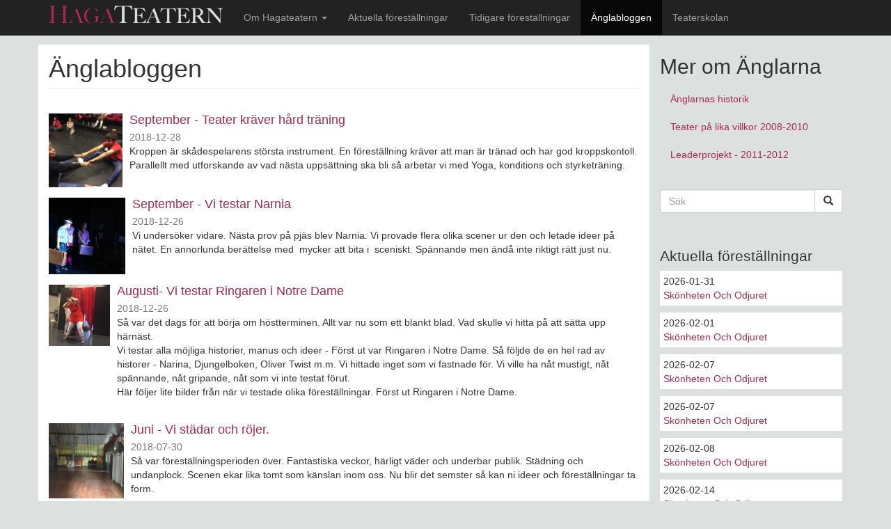

--- FILE ---
content_type: text/html; charset=utf-8
request_url: https://hagateatern.com/anglabloggen?page=5
body_size: 10647
content:
<!DOCTYPE html PUBLIC "-//W3C//DTD XHTML+RDFa 1.0//EN"
  "http://www.w3.org/MarkUp/DTD/xhtml-rdfa-1.dtd">
<html lang="sv" dir="ltr"
  xmlns:content="http://purl.org/rss/1.0/modules/content/"
  xmlns:dc="http://purl.org/dc/terms/"
  xmlns:foaf="http://xmlns.com/foaf/0.1/"
  xmlns:og="http://ogp.me/ns#"
  xmlns:rdfs="http://www.w3.org/2000/01/rdf-schema#"
  xmlns:sioc="http://rdfs.org/sioc/ns#"
  xmlns:sioct="http://rdfs.org/sioc/types#"
  xmlns:skos="http://www.w3.org/2004/02/skos/core#"
  xmlns:xsd="http://www.w3.org/2001/XMLSchema#">
<head profile="http://www.w3.org/1999/xhtml/vocab">
  <meta charset="utf-8">
  <meta name="viewport" content="width=device-width, initial-scale=1.0">
  <meta http-equiv="Content-Type" content="text/html; charset=utf-8" />
<meta name="Generator" content="Drupal 7 (http://drupal.org)" />
<link rel="shortcut icon" href="https://hagateatern.com/sites/all/themes/hagateatern/favicon.ico" type="image/vnd.microsoft.icon" />
  <title>Änglabloggen | Hagateatern i Köping</title>
  <link type="text/css" rel="stylesheet" href="https://hagateatern.com/sites/default/files/css/css_lQaZfjVpwP_oGNqdtWCSpJT1EMqXdMiU84ekLLxQnc4.css" media="all" />
<link type="text/css" rel="stylesheet" href="https://hagateatern.com/sites/default/files/css/css_cixahtjj82FMo-sw03zfhIEFjXeFYDWyim6bJ88goNM.css" media="all" />
<link type="text/css" rel="stylesheet" href="https://hagateatern.com/sites/default/files/css/css_zLW4elF607kpPgrGHQe695B9a48vRP24E-xCDeNY2Og.css" media="all" />
<link type="text/css" rel="stylesheet" href="//netdna.bootstrapcdn.com/bootstrap/3.0.2/css/bootstrap.min.css" media="all" />
<link type="text/css" rel="stylesheet" href="https://hagateatern.com/sites/default/files/css/css_H9W-vdfURuDFQ5Of5fOQdnWUqRcHNglImBEweqgD2BE.css" media="all" />
  <!-- HTML5 element support for IE6-8 -->
  <!--[if lt IE 9]>
    <script src="//html5shiv.googlecode.com/svn/trunk/html5.js"></script>
  <![endif]-->
  <script src="//ajax.googleapis.com/ajax/libs/jquery/1.9.1/jquery.min.js"></script>
<script>window.jQuery || document.write("<script src='/sites/all/modules/jquery_update/replace/jquery/1.9/jquery.min.js'>\x3C/script>")</script>
<script src="https://hagateatern.com/sites/default/files/js/js_vSmhpx_T-AShyt_WMW5_TcwwxJP1imoVOa8jvwL_mxE.js"></script>
<script src="//netdna.bootstrapcdn.com/bootstrap/3.0.2/js/bootstrap.min.js"></script>
<script src="https://hagateatern.com/sites/default/files/js/js_R9UbiVw2xuTUI0GZoaqMDOdX0lrZtgX-ono8RVOUEVc.js"></script>
<script src="https://hagateatern.com/sites/default/files/js/js_2ZJx5wP173a72TPm7yzCmMDTshXFFjuLWzH5qjwoVvI.js"></script>
<script src="https://hagateatern.com/sites/default/files/js/js_1ueSB1vITMCnEkplthB3p2k7cVxQwMaS0HarOT9I4dI.js"></script>
<script>jQuery.extend(Drupal.settings, {"basePath":"\/","pathPrefix":"","ajaxPageState":{"theme":"hagateatern","theme_token":"lREHFIqMmQivSENo6qkgzBZ607HyCAh_tOvTlfONweE","js":{"sites\/all\/themes\/bootstrap\/js\/bootstrap.js":1,"\/\/ajax.googleapis.com\/ajax\/libs\/jquery\/1.9.1\/jquery.min.js":1,"0":1,"misc\/jquery.once.js":1,"misc\/drupal.js":1,"\/\/netdna.bootstrapcdn.com\/bootstrap\/3.0.2\/js\/bootstrap.min.js":1,"sites\/all\/modules\/admin_menu\/admin_devel\/admin_devel.js":1,"public:\/\/languages\/sv_mhFFu9RekfG-UvAIQ-H0rycCG3-vUfWQ8H3qDnVPtV4.js":1,"sites\/all\/libraries\/colorbox\/jquery.colorbox-min.js":1,"sites\/all\/modules\/colorbox\/js\/colorbox.js":1,"sites\/all\/modules\/colorbox\/styles\/plain\/colorbox_style.js":1,"sites\/all\/modules\/colorbox\/js\/colorbox_load.js":1,"sites\/all\/themes\/hagateatern\/js\/background-check.min.js":1,"sites\/all\/themes\/hagateatern\/js\/script.js":1},"css":{"modules\/system\/system.base.css":1,"sites\/all\/modules\/date\/date_api\/date.css":1,"sites\/all\/modules\/date\/date_popup\/themes\/datepicker.1.7.css":1,"modules\/field\/theme\/field.css":1,"sites\/all\/modules\/views\/css\/views.css":1,"sites\/all\/modules\/ckeditor\/css\/ckeditor.css":1,"sites\/all\/modules\/colorbox\/styles\/plain\/colorbox_style.css":1,"sites\/all\/modules\/ctools\/css\/ctools.css":1,"\/\/netdna.bootstrapcdn.com\/bootstrap\/3.0.2\/css\/bootstrap.min.css":1,"sites\/all\/themes\/bootstrap\/css\/overrides.css":1,"sites\/all\/themes\/hagateatern\/less\/style.less":1}},"colorbox":{"opacity":"0.85","current":"{current} av {total}","previous":"\u00ab F\u00f6reg\u00e5ende","next":"N\u00e4sta \u00bb","close":"St\u00e4ng","maxWidth":"98%","maxHeight":"98%","fixed":true,"mobiledetect":true,"mobiledevicewidth":"480px"},"urlIsAjaxTrusted":{"\/anglabloggen?page=5":true},"bootstrap":{"anchorsFix":1,"anchorsSmoothScrolling":1,"popoverEnabled":1,"popoverOptions":{"animation":1,"html":0,"placement":"right","selector":"","trigger":"click","title":"","content":"","delay":0,"container":"body"},"tooltipEnabled":1,"tooltipOptions":{"animation":1,"html":0,"placement":"auto left","selector":"","trigger":"hover focus","delay":0,"container":"body"}}});</script>
  <link rel="apple-touch-icon" sizes="57x57" href="/sites/all/themes/hagateatern/apple-icon-57x57.png">
<link rel="apple-touch-icon" sizes="60x60" href="/sites/all/themes/hagateatern/apple-icon-60x60.png">
<link rel="apple-touch-icon" sizes="72x72" href="/sites/all/themes/hagateatern/apple-icon-72x72.png">
<link rel="apple-touch-icon" sizes="76x76" href="/sites/all/themes/hagateatern/apple-icon-76x76.png">
<link rel="apple-touch-icon" sizes="114x114" href="/sites/all/themes/hagateatern/apple-icon-114x114.png">
<link rel="apple-touch-icon" sizes="120x120" href="/sites/all/themes/hagateatern/apple-icon-120x120.png">
<link rel="apple-touch-icon" sizes="144x144" href="/sites/all/themes/hagateatern/apple-icon-144x144.png">
<link rel="apple-touch-icon" sizes="152x152" href="/sites/all/themes/hagateatern/apple-icon-152x152.png">
<link rel="apple-touch-icon" sizes="180x180" href="/sites/all/themes/hagateatern/apple-icon-180x180.png">
<link rel="icon" type="image/png" sizes="192x192"  href="/sites/all/themes/hagateatern/android-icon-192x192.png">
<link rel="icon" type="image/png" sizes="32x32" href="/sites/all/themes/hagateatern/favicon-32x32.png">
<link rel="icon" type="image/png" sizes="96x96" href="/sites/all/themes/hagateatern/favicon-96x96.png">
<link rel="icon" type="image/png" sizes="16x16" href="/sites/all/themes/hagateatern/favicon-16x16.png">
<link rel="manifest" href="/sites/all/themes/hagateatern/manifest.json">
<meta name="msapplication-TileColor" content="#ffffff">
<meta name="msapplication-TileImage" content="/sites/all/themes/hagateatern/ms-icon-144x144.png">
<meta name="theme-color" content="#ffffff">
</head>
<body class="html not-front not-logged-in one-sidebar sidebar-second page-anglabloggen navbar-is-fixed-top" >
  <div id="skip-link">
    <a href="#main-content" class="element-invisible element-focusable">Hoppa till huvudinnehåll</a>
  </div>
    <header id="navbar" role="banner" class="navbar navbar-fixed-top navbar-inverse">
  <div class="container">
    <div class="navbar-header">
            <a class="logo navbar-btn pull-left" href="/" title="Hem">
        <img src="https://hagateatern.com/sites/default/files/hagateatern-logo-nav.png" alt="Hem" />
      </a>
      
      
      <!-- .btn-navbar is used as the toggle for collapsed navbar content -->
      <button type="button" class="navbar-toggle" data-toggle="collapse" data-target=".navbar-collapse">
        <span class="sr-only">Toggle navigation</span>
        <span class="icon-bar"></span>
        <span class="icon-bar"></span>
        <span class="icon-bar"></span>
      </button>
    </div>

          <div class="navbar-collapse collapse">
        <nav role="navigation">
                      <ul class="menu nav navbar-nav"><li class="first expanded dropdown"><a href="/om-hagateatern" data-target="#" class="dropdown-toggle" data-toggle="dropdown">Om Hagateatern <span class="caret"></span></a><ul class="dropdown-menu"><li class="first leaf"><a href="/om-hagateatern" title="">Om Hagateatern</a></li>
<li class="leaf"><a href="/styrelsen">Styrelsen</a></li>
<li class="leaf"><a href="/anst%C3%A4llda">Anställda</a></li>
<li class="leaf"><a href="/historik">Historik</a></li>
<li class="leaf"><a href="/viktiga-%C3%A5rtal">Viktiga årtal</a></li>
<li class="leaf"><a href="/medlemsinformation">Medlemsinformation</a></li>
<li class="last leaf"><a href="/regiss%C3%B6rer" title="">Regissörer genom åren</a></li>
</ul></li>
<li class="leaf"><a href="/aktuella-f%C3%B6rest%C3%A4llningar">Aktuella föreställningar</a></li>
<li class="leaf"><a href="/f%C3%B6rest%C3%A4llningar">Tidigare föreställningar</a></li>
<li class="collapsed active"><a href="/anglabloggen" class="active">Änglabloggen</a></li>
<li class="last leaf"><a href="/teaterskolan">Teaterskolan</a></li>
</ul>                                      </nav>
      </div>
      </div>
</header>


<header role="banner" id="page-header">
    
      </header> <!-- /#page-header -->

<div class="main-container container">

  

  <div class="row">

    
    <section class="col-sm-9">
                  <a id="main-content"></a>
                    <h1 class="page-header">Änglabloggen</h1>
                                                                      <div class="region region-content">
    <section id="block-system-main" class="block block-system clearfix">

      
  <div class="view view-anglabloggen view-id-anglabloggen view-display-id-page view-dom-id-6f3d418174871fea5ce1fd07a745f5b4">
        
  
  
      <div class="view-content">
      
<div id="views-bootstrap-media-1" class="views-bootstrap-media-plugin-style">
  <ul class="media-list">
          <li class="media">
                  <div class="media-left">
            <a href="/%C3%A4nglabloggen/september-teater-kr%C3%A4ver-h%C3%A5rd-tr%C3%A4ning"><img typeof="foaf:Image" src="https://hagateatern.com/sites/default/files/styles/220_ruta/public/anglablogg/49209972_10157011675999679_8122084629080440832_n.jpg?itok=qAG0LKRA" width="220" height="220" alt="" /></a>          </div>
        
        <div class="media-body">
                      <h4 class="media-heading">
              <a href="/%C3%A4nglabloggen/september-teater-kr%C3%A4ver-h%C3%A5rd-tr%C3%A4ning">September - Teater kräver hård träning</a>            </h4>
          
          <span class="text-muted">2018-12-28</span><br>
Kroppen är skådespelarens största instrument. En föreställning kräver att man är tränad och har god kroppskontoll. Parallellt med utforskande av vad nästa uppsättning ska bli så arbetar vi med Yoga, konditions och styrketräning.
        </div>
      </li>
          <li class="media">
                  <div class="media-left">
            <a href="/%C3%A4nglabloggen/september-vi-testar-narnia"><img typeof="foaf:Image" src="https://hagateatern.com/sites/default/files/styles/220_ruta/public/anglablogg/48899233_10157006099119679_2302455401003614208_n.jpg?itok=KD9tsMRR" width="220" height="220" alt="" /></a>          </div>
        
        <div class="media-body">
                      <h4 class="media-heading">
              <a href="/%C3%A4nglabloggen/september-vi-testar-narnia">September - Vi testar Narnia</a>            </h4>
          
          <span class="text-muted">2018-12-26</span><br>
Vi undersöker vidare. Nästa prov på pjäs blev Narnia. Vi provade flera olika scener ur den och letade ideer på nätet. En annorlunda berättelse med  mycker att bita i  sceniskt. Spännande men ändå inte riktigt rätt just nu.
        </div>
      </li>
          <li class="media">
                  <div class="media-left">
            <a href="/%C3%A4nglabloggen/augusti-vi-testar-ringaren-i-notre-dame"><img typeof="foaf:Image" src="https://hagateatern.com/sites/default/files/styles/220_ruta/public/anglablogg/48420362_10157006086209679_1723117437223698432_n.jpg?itok=4GS4vmfr" width="220" height="220" alt="" /></a>          </div>
        
        <div class="media-body">
                      <h4 class="media-heading">
              <a href="/%C3%A4nglabloggen/augusti-vi-testar-ringaren-i-notre-dame">Augusti- Vi testar Ringaren i Notre Dame</a>            </h4>
          
          <span class="text-muted">2018-12-26</span><br>
Så var det dags för att börja om höstterminen. Allt var nu som ett blankt blad. Vad skulle vi hitta på att sätta upp härnäst.<br />
Vi testar alla möjliga historier, manus och ideer - Först ut var Ringaren i Notre Dame. Så följde de en hel rad av historer - Narina, Djungelboken, Oliver Twist m.m. Vi hittade inget som vi fastnade för. Vi ville ha nåt mustigt, nåt spännande, nåt gripande, nåt som vi inte testat förut.<br />
Här följer lite bilder från när vi testade olika föreställningar. Först ut Ringaren i Notre Dame.<br />
 
        </div>
      </li>
          <li class="media">
                  <div class="media-left">
            <a href="/%C3%A4nglabloggen/juni-vi-st%C3%A4dar-och-r%C3%B6jer"><img typeof="foaf:Image" src="https://hagateatern.com/sites/default/files/styles/220_ruta/public/anglablogg/37926388_10156640271799679_4122531170883731456_n.jpg?itok=OinwIlO9" width="220" height="220" alt="" /></a>          </div>
        
        <div class="media-body">
                      <h4 class="media-heading">
              <a href="/%C3%A4nglabloggen/juni-vi-st%C3%A4dar-och-r%C3%B6jer">Juni - Vi städar och röjer.</a>            </h4>
          
          <span class="text-muted">2018-07-30</span><br>
Så var föreställningsperioden över. Fantastiska veckor, härligt väder och underbar publik. Städning och undanplock. Scenen ekar lika tomt som känslan inom oss. Nu blir det semster så kan ni ideer och föreställningar ta form.
        </div>
      </li>
          <li class="media">
                  <div class="media-left">
            <a href="/%C3%A4nglabloggen/juni-f%C3%B6rest%C3%A4llning"><img typeof="foaf:Image" src="https://hagateatern.com/sites/default/files/styles/220_ruta/public/anglablogg/34527399_10155876678584055_1879600786787270656_n_3.jpg?itok=4RVQGWJT" width="220" height="220" alt="" /></a>          </div>
        
        <div class="media-body">
                      <h4 class="media-heading">
              <a href="/%C3%A4nglabloggen/juni-f%C3%B6rest%C3%A4llning">Juni- Föreställning</a>            </h4>
          
          <span class="text-muted">2018-07-29</span><br>
Äntligen premiär av Ljuva 60-tal. Publiken strömmade till och vi hade verkligen vädergudarna på vår sida.  <br />
Här kommer massor av föreställningsbilder.
        </div>
      </li>
          <li class="media">
                  <div class="media-left">
            <a href="/%C3%A4nglabloggen/maj-repbilder-fr%C3%A5n-parken"><img typeof="foaf:Image" src="https://hagateatern.com/sites/default/files/styles/220_ruta/public/anglablogg/33317244_10216279730371745_7920480638027694080_n.jpg?itok=uxhvATu_" width="220" height="220" alt="" /></a>          </div>
        
        <div class="media-body">
                      <h4 class="media-heading">
              <a href="/%C3%A4nglabloggen/maj-repbilder-fr%C3%A5n-parken">Maj - Repbilder från parken.</a>            </h4>
          
          <span class="text-muted">2018-07-29</span><br>
Otroligt fint väder att repa i sommaren kom tidigt i år.
        </div>
      </li>
          <li class="media">
        
        <div class="media-body">
                      <h4 class="media-heading">
              <a href="/%C3%A4nglabloggen/maj-repbilder-fr%C3%A5n-lennye">Maj - Repbilder från Lennye.</a>            </h4>
          
          <span class="text-muted">2018-07-29</span><br>
Ett av våra rep kom Lennye Osbeck och fottade oss så vi kunde använda lite repbilder till programmet.
        </div>
      </li>
          <li class="media">
                  <div class="media-left">
            <a href="/%C3%A4nglabloggen/maj-finslipning-scenografin"><img typeof="foaf:Image" src="https://hagateatern.com/sites/default/files/styles/220_ruta/public/anglablogg/37826823_10156625146339679_3639215683566305280_n.jpg?itok=OJN3BVOv" width="220" height="220" alt="" /></a>          </div>
        
        <div class="media-body">
                      <h4 class="media-heading">
              <a href="/%C3%A4nglabloggen/maj-finslipning-scenografin">Maj - Finslipning scenografin</a>            </h4>
          
          <span class="text-muted">2018-07-23</span><br>
Lediag dagar betyder att måla, fixa och greja scenografin så att allt är klart i tid. Lena Andersson hjälpte oss att måla om bodarnas baksida med hippiemönster - det blev superfint och underbar WOW-känsla n'r man vände på dem. Perfekt till vårt Hippiemedley. Helger och lediga dagar passade vi på att vara i parken ich finslipa på scenografin och ibland fick vi Milo med oss till hjälp. Perfekt med en liten en som kan måla en bänk underifrån. 
        </div>
      </li>
          <li class="media">
                  <div class="media-left">
            <a href="/%C3%A4nglabloggen/maj-rep-i-parken"><img typeof="foaf:Image" src="https://hagateatern.com/sites/default/files/styles/220_ruta/public/anglablogg/37715124_10156625131324679_1703137356736888832_n.jpg?itok=msnuyxtd" width="220" height="220" alt="" /></a>          </div>
        
        <div class="media-body">
                      <h4 class="media-heading">
              <a href="/%C3%A4nglabloggen/maj-rep-i-parken">Maj - rep i parken</a>            </h4>
          
          <span class="text-muted">2018-07-23</span><br>
Äntligen kom värmen och det meed besked. Supervarm majmånad och repetionerna utomhus blev varma, svettiga och fantastiska.<br />
 
        </div>
      </li>
          <li class="media">
                  <div class="media-left">
            <a href="/%C3%A4nglabloggen/15-maj-tyll-och-bromsklossar"><img typeof="foaf:Image" src="https://hagateatern.com/sites/default/files/styles/220_ruta/public/anglablogg/37668087_10156625115149679_7163838414154891264_n.jpg?itok=FQQqXujS" width="220" height="220" alt="" /></a>          </div>
        
        <div class="media-body">
                      <h4 class="media-heading">
              <a href="/%C3%A4nglabloggen/15-maj-tyll-och-bromsklossar">15 maj - Tyll och bromsklossar</a>            </h4>
          
          <span class="text-muted">2018-07-23</span><br>
Den 15 maj var det dags för en liten teaterresa till Västerås och se Draotheas Tyll och bromsklossar. Superkul resa och vi bockar och tackar Draothea för föreställningen. 
        </div>
      </li>
          <li class="media">
                  <div class="media-left">
            <a href="/%C3%A4nglabloggen/april-maj-vi-repar-ute-p%C3%A5-plats"><img typeof="foaf:Image" src="https://hagateatern.com/sites/default/files/styles/220_ruta/public/anglablogg/37657568_10156625096819679_5665727995671740416_n.jpg?itok=9fQoLerI" width="220" height="220" alt="" /></a>          </div>
        
        <div class="media-body">
                      <h4 class="media-heading">
              <a href="/%C3%A4nglabloggen/april-maj-vi-repar-ute-p%C3%A5-plats">April-maj - Vi repar ute på plats.</a>            </h4>
          
          <span class="text-muted">2018-07-23</span><br>
Kyliga dagar och rep ute då är det skönt att kunna äta lunch i Kulturskolans cafe.
        </div>
      </li>
          <li class="media">
                  <div class="media-left">
            <a href="/%C3%A4nglabloggen/mars-vi-firar-jonatan-30-%C3%A5r"><img typeof="foaf:Image" src="https://hagateatern.com/sites/default/files/styles/220_ruta/public/anglablogg/37743363_10156625061714679_6862377318233407488_n.jpg?itok=OYhj_44t" width="220" height="220" alt="" /></a>          </div>
        
        <div class="media-body">
                      <h4 class="media-heading">
              <a href="/%C3%A4nglabloggen/mars-vi-firar-jonatan-30-%C3%A5r">Mars - Vi firar Jonatan 30 år</a>            </h4>
          
          <span class="text-muted">2018-07-23</span><br>
Den 29 mars bjöd Jonatan alla Änglar och gästskådespelare på plats på Hamburgare från MC Donalds. De hade nog inte fått en sån stor bokning på Big mac &amp; co förut.
        </div>
      </li>
          <li class="media">
                  <div class="media-left">
            <a href="/%C3%A4nglabloggen/februari-s%C3%A5ng-med-elina"><img typeof="foaf:Image" src="https://hagateatern.com/sites/default/files/styles/220_ruta/public/anglablogg/37662893_10156625020449679_6884805517194035200_n.jpg?itok=VnpGEfSs" width="220" height="220" alt="" /></a>          </div>
        
        <div class="media-body">
                      <h4 class="media-heading">
              <a href="/%C3%A4nglabloggen/februari-s%C3%A5ng-med-elina">Februari - Sång med Elina.</a>            </h4>
          
          <span class="text-muted">2018-07-23</span><br>
Dags för sångträningen igen, vi finslipar stämmorna.
        </div>
      </li>
          <li class="media">
                  <div class="media-left">
            <a href="/%C3%A4nglabloggen/26-januari-raggare-idlaflickor"><img typeof="foaf:Image" src="https://hagateatern.com/sites/default/files/styles/220_ruta/public/anglablogg/37746008_10156624996269679_3337064656983293952_n.jpg?itok=xxU0IrcN" width="220" height="220" alt="" /></a>          </div>
        
        <div class="media-body">
                      <h4 class="media-heading">
              <a href="/%C3%A4nglabloggen/26-januari-raggare-idlaflickor">26 Januari- Raggare &amp; Idlaflickor</a>            </h4>
          
          <span class="text-muted">2018-07-23</span><br>
Vi testar scenkläderna som börjar bli klara. Kontrasterna i föreställningen är stora från tuffa raggare till trippande Idladansare.
        </div>
      </li>
          <li class="media">
                  <div class="media-left">
            <a href="/%C3%A4nglabloggen/25-januari-s%C3%A5ng-med-elina"><img typeof="foaf:Image" src="https://hagateatern.com/sites/default/files/styles/220_ruta/public/anglablogg/37719256_10156624978109679_4375968042740350976_n.jpg?itok=KsKmrHVs" width="220" height="220" alt="" /></a>          </div>
        
        <div class="media-body">
                      <h4 class="media-heading">
              <a href="/%C3%A4nglabloggen/25-januari-s%C3%A5ng-med-elina">25 Januari - Sång med Elina</a>            </h4>
          
          <span class="text-muted">2018-07-23</span><br>
Vi jobbar vidare med finslipning av sånger och toner under ledning av Elina Hultman. Denna vecka var även Maria Berg som gått i pension på besök. 
        </div>
      </li>
          <li class="media">
                  <div class="media-left">
            <a href="/%C3%A4nglabloggen/januari-dans-med-susan"><img typeof="foaf:Image" src="https://hagateatern.com/sites/default/files/styles/220_ruta/public/anglablogg/36916369_10156624967679679_4583702854795001856_n.jpg?itok=jIj_nijr" width="220" height="220" alt="" /></a>          </div>
        
        <div class="media-body">
                      <h4 class="media-heading">
              <a href="/%C3%A4nglabloggen/januari-dans-med-susan">Januari - dans med Susan</a>            </h4>
          
          <span class="text-muted">2018-07-23</span><br>
Den 11 januar var Susan och tränade koregrafin med oss till Ljuva 60-tal
        </div>
      </li>
          <li class="media">
                  <div class="media-left">
            <a href="/%C3%A4nglabloggen/januari-vi-ser-broarna-i-madison-county"><img typeof="foaf:Image" src="https://hagateatern.com/sites/default/files/styles/220_ruta/public/anglablogg/27540361_1446589532117439_6726840362058971674_n.jpg?itok=Qwj5Ln6O" width="220" height="220" alt="" /></a>          </div>
        
        <div class="media-body">
                      <h4 class="media-heading">
              <a href="/%C3%A4nglabloggen/januari-vi-ser-broarna-i-madison-county">Januari- Vi ser Broarna i Madison County</a>            </h4>
          
          <span class="text-muted">2018-02-03</span><br>
Den 27 janauri var vi på Forumteatern och tittade på Broarna i Madison County. Fantastisk föreställning som spelades av Västanlands teater. Aktörer på scen var Kajsa Ernst, Samuel Fröler, Anders Larsson, Cicilia Sedvall, Göran Thorell. För regi stod Niklas Hjulström. Efter föreställningen fick vi träffa Cicci som var med oss och spelade i Malakias. Lyckan var enorm att återse henne och hon var lysande på scenen. 
        </div>
      </li>
          <li class="media">
                  <div class="media-left">
            <a href="/%C3%A4nglabloggen/sponsringsarbete"><img typeof="foaf:Image" src="https://hagateatern.com/sites/default/files/styles/220_ruta/public/anglablogg/Sj%C3%B6doffs-fastighetsservice_0.jpg?itok=JQGYqNnc" width="220" height="220" alt="" /></a>          </div>
        
        <div class="media-body">
                      <h4 class="media-heading">
              <a href="/%C3%A4nglabloggen/sponsringsarbete">Sponsringsarbete</a>            </h4>
          
          <span class="text-muted">2018-01-17</span><br>
Nu börjar vi få in sponsorer för kommande uppsättning. Följande företag har tackat ja till sponsring:
KAK Byggen.<br />
Sjödoffs<br />
Konditori Bivur<br />
Städhem<br />
Hans Berggren bil AB<br />
Köpingstandläkarna<br />
Maggans fotvård<br />
Björkmans glas<br />
OKQ8 - Köping Hultgrensgatan 8<br />
Skeppshandelsn stenugnsbageri<br />
ICA MAXI<br />
Köpings bostads AB som sponsrar med rabatterade priser på entrén för de som har Bo-kortet.
        </div>
      </li>
          <li class="media">
                  <div class="media-left">
            <a href="/%C3%A4nglabloggen/december-kostymarbetet-har-tagit-rej%C3%A4l-fart"><img typeof="foaf:Image" src="https://hagateatern.com/sites/default/files/styles/220_ruta/public/anglablogg/25289330_1398653326911060_7970875711761353692_n.jpg?itok=afgeI_Oz" width="220" height="220" alt="" /></a>          </div>
        
        <div class="media-body">
                      <h4 class="media-heading">
              <a href="/%C3%A4nglabloggen/december-kostymarbetet-har-tagit-rej%C3%A4l-fart">December - Kostymarbetet har tagit rejäl fart.</a>            </h4>
          
          <span class="text-muted">2017-12-15</span><br>
Hagateaterns sygrupp som jobbar på tisdagar har jobbat på bra och kostymerna börjar ta form. Hipiekläder, parkpersonalsdräkter och idladans-dräkter skapas i ett rafflande tempo.
        </div>
      </li>
          <li class="media">
                  <div class="media-left">
            <a href="/%C3%A4nglabloggen/december-vi-spelar-p%C3%A5-hagateaterns-julfest"><img typeof="foaf:Image" src="https://hagateatern.com/sites/default/files/styles/220_ruta/public/anglablogg/25298974_1398894380220288_7403008043005135528_n.jpg?itok=jhYruBJd" width="220" height="220" alt="" /></a>          </div>
        
        <div class="media-body">
                      <h4 class="media-heading">
              <a href="/%C3%A4nglabloggen/december-vi-spelar-p%C3%A5-hagateaterns-julfest">December - Vi spelar på Hagateaterns julfest.</a>            </h4>
          
          <span class="text-muted">2017-12-15</span><br>
Den 14 december var det dags för årlig julfest på Haga och Änglarna var såklart med. Vi blev till slut över 80 personer på festen. Änglarna spelade upp två scener ur kommande uppsättning Ljuva 60-tal - Hippiemedleyt och en scen mellan Åke och Gullan.<br />
Förutom att spela upp så åt vi gröt och skinkmacka, tittade vi på massor av små scener ur kommande uppsättningar på Hagateatern och umgicks med de andra medlemmarna på teatern.
        </div>
      </li>
          <li class="media">
                  <div class="media-left">
            <a href="/%C3%A4nglabloggen/november-zumba-p%C3%A5-tunadal"><img typeof="foaf:Image" src="https://hagateatern.com/sites/default/files/styles/220_ruta/public/anglablogg/23843240_1379178158858577_5912128914474546817_n.jpg?itok=-w0-dslt" width="220" height="220" alt="" /></a>          </div>
        
        <div class="media-body">
                      <h4 class="media-heading">
              <a href="/%C3%A4nglabloggen/november-zumba-p%C3%A5-tunadal">November - Zumba på Tunadal</a>            </h4>
          
          <span class="text-muted">2017-11-25</span><br>
Två fredags eftermiddagar har vi varit på Tunadal och dansat Zumba. Det var dagcenter som ordnade aktiviteten och den var öppen för alla dagliga verksamhetsgrupper.  Ledaren som i höll i det var helt suverän och vi dansade så svetten lackade och taket lyfte.<br />
Ett gäng trötta och nöjda Änglar tog sig tillbaka till Haga (desutom med en extra galge)
 
        </div>
      </li>
          <li class="media">
                  <div class="media-left">
            <a href="/%C3%A4nglabloggen/kostymarbete-till-ljuva-60-tal"><img typeof="foaf:Image" src="https://hagateatern.com/sites/default/files/styles/220_ruta/public/anglablogg/23844415_1379061322203594_7167336352738414962_n.jpg?itok=0CgMMbN3" width="220" height="220" alt="" /></a>          </div>
        
        <div class="media-body">
                      <h4 class="media-heading">
              <a href="/%C3%A4nglabloggen/kostymarbete-till-ljuva-60-tal">Kostymarbete till Ljuva 60-tal.</a>            </h4>
          
          <span class="text-muted">2017-11-25</span><br>
Nu börjar kostymerna i 60-talsstuk att ta form. Hippiedräkter, vakter, tanter, Idladansdräkter, parkgäster och raggare skapas i rasande fart.
        </div>
      </li>
          <li class="media">
                  <div class="media-left">
            <a href="/%C3%A4nglabloggen/oktober-vi-h%C3%A4lsar-p%C3%A5-hos-olle"><img typeof="foaf:Image" src="https://hagateatern.com/sites/default/files/styles/220_ruta/public/anglablogg/25299259_10156042297189679_2967620440231833572_n.jpg?itok=bBu0u3KO" width="220" height="220" alt="" /></a>          </div>
        
        <div class="media-body">
                      <h4 class="media-heading">
              <a href="/%C3%A4nglabloggen/oktober-vi-h%C3%A4lsar-p%C3%A5-hos-olle">Oktober - Vi hälsar på hos Olle</a>            </h4>
          
          <span class="text-muted">2017-10-27</span><br>
Den 27 oktober hälsade vi på hemma hos Olle i hans nyrustade lägenhet. Maria Berg med assistent kom oxå på besök. Vi var 25 personer som trängde in oss i Olles tvåa. Finns det hjärterum så finns det stjärterum. Kicki avslutade med att testa Olles nyinköpta säng. 
        </div>
      </li>
          <li class="media">
                  <div class="media-left">
            <a href="/%C3%A4nglabloggen/september-oktober-s%C3%A5ng-med-elina"><img typeof="foaf:Image" src="https://hagateatern.com/sites/default/files/styles/220_ruta/public/anglablogg/25443036_10156042367194679_867550360546081028_n.jpg?itok=vOlF-9K0" width="220" height="220" alt="" /></a>          </div>
        
        <div class="media-body">
                      <h4 class="media-heading">
              <a href="/%C3%A4nglabloggen/september-oktober-s%C3%A5ng-med-elina">September &amp; oktober - sång med Elina</a>            </h4>
          
          <span class="text-muted">2017-10-13</span><br>
Den 14 september och 12 oktober hade vi besök av Elina Hultman. Hon är vår sångpedaog och vi arbetade med röstövningar, magstöd och de sånger som vi ska ha med i vår föreställning. Elina har i år jobbat med stämsång på flera av låtarna och de blir sååå bra.
        </div>
      </li>
          <li class="media">
                  <div class="media-left">
            <a href="/%C3%A4nglabloggen/september-vi-testar-scener-i-parken"><img typeof="foaf:Image" src="https://hagateatern.com/sites/default/files/styles/220_ruta/public/anglablogg/25289403_10156042435104679_6804497971792424216_n.jpg?itok=ajAA6oTy" width="220" height="220" alt="" /></a>          </div>
        
        <div class="media-body">
                      <h4 class="media-heading">
              <a href="/%C3%A4nglabloggen/september-vi-testar-scener-i-parken">September - vi testar scener i parken.</a>            </h4>
          
          <span class="text-muted">2017-09-07</span><br>
Den 7 september var vi i parken och provade scener. Det gäller att passa på innan det blir för kallt. Härligt att vara på plats där vi sen ska spela. 
        </div>
      </li>
          <li class="media">
                  <div class="media-left">
            <a href="/%C3%A4nglabloggen/september-kulturnatta"><img typeof="foaf:Image" src="https://hagateatern.com/sites/default/files/styles/220_ruta/public/anglablogg/21270865_10212498482168698_1540856829435491240_n.jpg?itok=he8qoIG0" width="220" height="220" alt="" /></a>          </div>
        
        <div class="media-body">
                      <h4 class="media-heading">
              <a href="/%C3%A4nglabloggen/september-kulturnatta">September - Kulturnatta</a>            </h4>
          
          <span class="text-muted">2017-09-02</span><br>
Den 2 september var det Kulturnatta i Köping och Änglarna deltog med en scen från Folkets ilska pyr - den dramatiserade vandringen i Gamla stan.
 
        </div>
      </li>
          <li class="media">
                  <div class="media-left">
            <a href="/%C3%A4nglabloggen/augusti-presstr%C3%A4ff-f%C3%B6r-kulturnatta"><img typeof="foaf:Image" src="https://hagateatern.com/sites/default/files/styles/220_ruta/public/anglablogg/21034326_1299446370165090_4479636885561040097_n.jpg?itok=a75TmGTb" width="220" height="220" alt="" /></a>          </div>
        
        <div class="media-body">
                      <h4 class="media-heading">
              <a href="/%C3%A4nglabloggen/augusti-presstr%C3%A4ff-f%C3%B6r-kulturnatta">Augusti - Pressträff för Kulturnatta</a>            </h4>
          
          <span class="text-muted">2017-08-27</span><br>
Den 27 augisti deltog Änglarna på en pressträff inför Kulturnatta. Tillsammans med flera andra föreningar visade vi vad Kulturnatta hade att erbjuda. Änglarna spelade ett snakprov av scenen som sen skulle visas på Kulturnatta.
        </div>
      </li>
          <li class="media">
                  <div class="media-left">
            <a href="/%C3%A4nglabloggen/sommaravslutning-i-marias-tr%C3%A4dg%C3%A5rd"><img typeof="foaf:Image" src="https://hagateatern.com/sites/default/files/styles/220_ruta/public/anglablogg/20767970_1283909418385452_1149418995393253382_n.jpg?itok=Sd31DaOA" width="220" height="220" alt="" /></a>          </div>
        
        <div class="media-body">
                      <h4 class="media-heading">
              <a href="/%C3%A4nglabloggen/sommaravslutning-i-marias-tr%C3%A4dg%C3%A5rd">Sommaravslutning i Marias trädgård</a>            </h4>
          
          <span class="text-muted">2017-08-10</span><br>
Årlig avslutning med grillning, jordgubbar och glass, kubbspel och så tittande på Ljuva 60-tals inspelningen.
        </div>
      </li>
          <li class="media">
                  <div class="media-left">
            <a href="/%C3%A4nglabloggen/folkets-ilska-pyr-f%C3%B6rest%C3%A4llningsbilder"><img typeof="foaf:Image" src="https://hagateatern.com/sites/default/files/styles/220_ruta/public/anglablogg/19059164_10155503967724679_7012225796166446916_n.jpg?itok=JeVQqQdq" width="220" height="220" alt="" /></a>          </div>
        
        <div class="media-body">
                      <h4 class="media-heading">
              <a href="/%C3%A4nglabloggen/folkets-ilska-pyr-f%C3%B6rest%C3%A4llningsbilder">Folkets ilska pyr -föreställningsbilder</a>            </h4>
          
          <span class="text-muted">2017-08-10</span><br>
Så var det äntligen dags för föreställningar och alla blev fullsatta. Tre dagtidsföreställningar för särskild omsorg och fyra offentliga blev det till sist. Inte en enda fick ställas in pga dåligt väder trots att det småduggade på ett par av föreställningarna men ett solsång och bön till högre makter gjorde sitt till.
        </div>
      </li>
          <li class="media">
                  <div class="media-left">
            <a href="/%C3%A4nglabloggen/17-maj-vi-tittar-p%C3%A5-glada-hudik"><img typeof="foaf:Image" src="https://hagateatern.com/sites/default/files/styles/220_ruta/public/anglablogg/25398903_10156042511319679_1844948848770455187_n.jpg?itok=Pu6g0AcY" width="220" height="220" alt="" /></a>          </div>
        
        <div class="media-body">
                      <h4 class="media-heading">
              <a href="/%C3%A4nglabloggen/17-maj-vi-tittar-p%C3%A5-glada-hudik">17 maj - Vi tittar på Glada Hudik</a>            </h4>
          
          <span class="text-muted">2017-05-17</span><br>
Den 17 maj åkte alla Änglar på teaterresa till Örebro för att se Trollkarlen från Oz med Glada Hudikteatern. Vi hade fått fribiljetter av deras regissör Per Jonsson. Superkul att se föreställningen som innehöll både humor och allvar. Det var ett glatt gäng Änglar som satte sig i bussen påväg hem till Köping igen.
 
 
        </div>
      </li>
      </ul>
</div>
    </div>
  
      <div class="text-center"><ul class="pagination"><li class="prev first"><a title="Gå till föregående sida" href="/anglabloggen?page=4">‹ föregående</a></li>
<li class="pager-ellipsis disabled"><span>…</span></li>
<li><a title="Gå till sida 2" href="/anglabloggen?page=1">2</a></li>
<li><a title="Gå till sida 3" href="/anglabloggen?page=2">3</a></li>
<li><a title="Gå till sida 4" href="/anglabloggen?page=3">4</a></li>
<li><a title="Gå till sida 5" href="/anglabloggen?page=4">5</a></li>
<li class="active"><a href="#">6</a></li>
<li><a title="Gå till sida 7" href="/anglabloggen?page=6">7</a></li>
<li><a title="Gå till sida 8" href="/anglabloggen?page=7">8</a></li>
<li><a title="Gå till sida 9" href="/anglabloggen?page=8">9</a></li>
<li><a title="Gå till sida 10" href="/anglabloggen?page=9">10</a></li>
<li class="pager-ellipsis disabled"><span>…</span></li>
<li class="next last"><a title="Gå till nästa sida" href="/anglabloggen?page=6">nästa ›</a></li>
</ul></div>  
  
  
  
  
</div>
</section> <!-- /.block -->
  </div>
      	
    </section>

          <aside class="col-sm-3" role="complementary">
          <div class="region region-sidebar-second">
    <section id="block-menu-block-2" class="block block-menu-block clearfix">

        <h2 class="block-title">Mer om Änglarna</h2>
    
  <div class="menu-block-wrapper menu-block-2 menu-name-main-menu parent-mlid-588 menu-level-1">
  <ul class="menu nav"><li class="first leaf menu-mlid-739"><a href="/%C3%A4nglarnas-historik">Änglarnas historik</a></li>
<li class="leaf menu-mlid-602"><a href="/content/teater-p%C3%A5-lika-villkor-2008-2010">Teater på lika villkor 2008-2010</a></li>
<li class="last leaf menu-mlid-603"><a href="/leaderprojekt-malakias-historien-som-aldrig-ber%C3%A4ttades">Leaderprojekt - 2011-2012</a></li>
</ul></div>

</section> <!-- /.block -->
<section id="block-block-12" class="block block-block clearfix">

      
  <div class="sidebar-search-block">
<form class="form-search content-search" action="/anglabloggen?page=5" method="post" id="search-block-form" accept-charset="UTF-8"><div><div>
      <h2 class="element-invisible">Sökformulär</h2>
    <div class="input-group"><input title="Ange de termer du vill söka efter." placeholder="Sök" class="form-control form-text" type="text" id="edit-search-block-form--2" name="search_block_form" value="" size="15" maxlength="128" /><span class="input-group-btn"><button type="submit" class="btn btn-default"><i class="icon glyphicon glyphicon-search" aria-hidden="true"></i></button></span></div><button class="element-invisible btn btn-primary form-submit" id="edit-submit" name="op" value="Sök" type="submit">Sök</button>
<input type="hidden" name="form_build_id" value="form-3bTDpJadQwmHT--FmQ2AJQUqIYkPj-h6WSMDAU3yRdI" />
<input type="hidden" name="form_id" value="search_block_form" />
</div>
</div></form></div>
</section> <!-- /.block -->
<section id="block-views-kommande-forestallningar-block" class="block block-views clearfix">

        <h2 class="block-title">Aktuella föreställningar</h2>
    
  <div class="view view-kommande-forestallningar view-id-kommande_forestallningar view-display-id-block view-dom-id-e4049397d2fcdcb919330e6bddff8f5c">
        
  
  
      <div class="view-content">
        <div class="views-row views-row-1 views-row-odd views-row-first">
      
  <span class="views-field views-field-field-datum">        <span class="field-content"><span class="date-display-single" property="dc:date" datatype="xsd:dateTime" content="2026-01-31T14:00:00+01:00">2026-01-31</span></span>  </span>  
  <div class="views-field views-field-title">        <span class="field-content"><a href="/f%C3%B6restallningar/sk%C3%B6nheten-och-odjuret">Skönheten Och Odjuret</a></span>  </div>  </div>
  <div class="views-row views-row-2 views-row-even">
      
  <span class="views-field views-field-field-datum">        <span class="field-content"><span class="date-display-single" property="dc:date" datatype="xsd:dateTime" content="2026-02-01T14:00:00+01:00">2026-02-01</span></span>  </span>  
  <div class="views-field views-field-title">        <span class="field-content"><a href="/f%C3%B6restallningar/sk%C3%B6nheten-och-odjuret">Skönheten Och Odjuret</a></span>  </div>  </div>
  <div class="views-row views-row-3 views-row-odd">
      
  <span class="views-field views-field-field-datum">        <span class="field-content"><span class="date-display-single" property="dc:date" datatype="xsd:dateTime" content="2026-02-07T13:00:00+01:00">2026-02-07</span></span>  </span>  
  <div class="views-field views-field-title">        <span class="field-content"><a href="/f%C3%B6restallningar/sk%C3%B6nheten-och-odjuret">Skönheten Och Odjuret</a></span>  </div>  </div>
  <div class="views-row views-row-4 views-row-even">
      
  <span class="views-field views-field-field-datum">        <span class="field-content"><span class="date-display-single" property="dc:date" datatype="xsd:dateTime" content="2026-02-07T18:00:00+01:00">2026-02-07</span></span>  </span>  
  <div class="views-field views-field-title">        <span class="field-content"><a href="/f%C3%B6restallningar/sk%C3%B6nheten-och-odjuret">Skönheten Och Odjuret</a></span>  </div>  </div>
  <div class="views-row views-row-5 views-row-odd">
      
  <span class="views-field views-field-field-datum">        <span class="field-content"><span class="date-display-single" property="dc:date" datatype="xsd:dateTime" content="2026-02-08T14:00:00+01:00">2026-02-08</span></span>  </span>  
  <div class="views-field views-field-title">        <span class="field-content"><a href="/f%C3%B6restallningar/sk%C3%B6nheten-och-odjuret">Skönheten Och Odjuret</a></span>  </div>  </div>
  <div class="views-row views-row-6 views-row-even">
      
  <span class="views-field views-field-field-datum">        <span class="field-content"><span class="date-display-single" property="dc:date" datatype="xsd:dateTime" content="2026-02-14T13:00:00+01:00">2026-02-14</span></span>  </span>  
  <div class="views-field views-field-title">        <span class="field-content"><a href="/f%C3%B6restallningar/sk%C3%B6nheten-och-odjuret">Skönheten Och Odjuret</a></span>  </div>  </div>
  <div class="views-row views-row-7 views-row-odd">
      
  <span class="views-field views-field-field-datum">        <span class="field-content"><span class="date-display-single" property="dc:date" datatype="xsd:dateTime" content="2026-02-14T18:00:00+01:00">2026-02-14</span></span>  </span>  
  <div class="views-field views-field-title">        <span class="field-content"><a href="/f%C3%B6restallningar/sk%C3%B6nheten-och-odjuret">Skönheten Och Odjuret</a></span>  </div>  </div>
  <div class="views-row views-row-8 views-row-even">
      
  <span class="views-field views-field-field-datum">        <span class="field-content"><span class="date-display-single" property="dc:date" datatype="xsd:dateTime" content="2026-02-15T14:00:00+01:00">2026-02-15</span></span>  </span>  
  <div class="views-field views-field-title">        <span class="field-content"><a href="/f%C3%B6restallningar/sk%C3%B6nheten-och-odjuret">Skönheten Och Odjuret</a></span>  </div>  </div>
  <div class="views-row views-row-9 views-row-odd">
      
  <span class="views-field views-field-field-datum">        <span class="field-content"><span class="date-display-single" property="dc:date" datatype="xsd:dateTime" content="2026-02-21T13:00:00+01:00">2026-02-21</span></span>  </span>  
  <div class="views-field views-field-title">        <span class="field-content"><a href="/f%C3%B6restallningar/sk%C3%B6nheten-och-odjuret">Skönheten Och Odjuret</a></span>  </div>  </div>
  <div class="views-row views-row-10 views-row-even views-row-last">
      
  <span class="views-field views-field-field-datum">        <span class="field-content"><span class="date-display-single" property="dc:date" datatype="xsd:dateTime" content="2026-02-21T18:00:00+01:00">2026-02-21</span></span>  </span>  
  <div class="views-field views-field-title">        <span class="field-content"><a href="/f%C3%B6restallningar/sk%C3%B6nheten-och-odjuret">Skönheten Och Odjuret</a></span>  </div>  </div>
    </div>
  
  
  
  
  
  
</div>
</section> <!-- /.block -->
  </div>
      </aside>  <!-- /#sidebar-second -->
    
  </div>
</div>
<footer class="footer">
    <div class="container">
    	  <div class="region region-footer">
    <section id="block-block-17" class="block block-block clearfix">

      
  <div class="col-md-4" style="color: #eee">
<address>
<p>Hagateatern i Köping<br />
Hagaplan 1<br />
731 41 Köping</p>
</address>
</div>
<div class="col-md-4" style="color: #eee">
<p>Telefon: 0221-148 40<br />
E-post: <a href="mailto:info@hagateatern.com">info@hagateatern.com</a></p>
</div>
<div class="col-md-4" style="color: #eee">
<p><a href="../om-hagateatern">Om Hagateatern</a><br /><a href="../user">Inloggning</a><br /><small class="text-muted">Utvecklad av <a href="http://www.fredrikkarlsson.com" target="_blank">fredrikkarlsson.com</a></small></p>
</div>

</section> <!-- /.block -->
  </div>
    </div>
</footer>
  <script src="https://hagateatern.com/sites/default/files/js/js_B2uv6dkjoYobfQVyuXdchgrpnnx4oM0TkP_bDVf8Qrg.js"></script>
</body>
</html>
